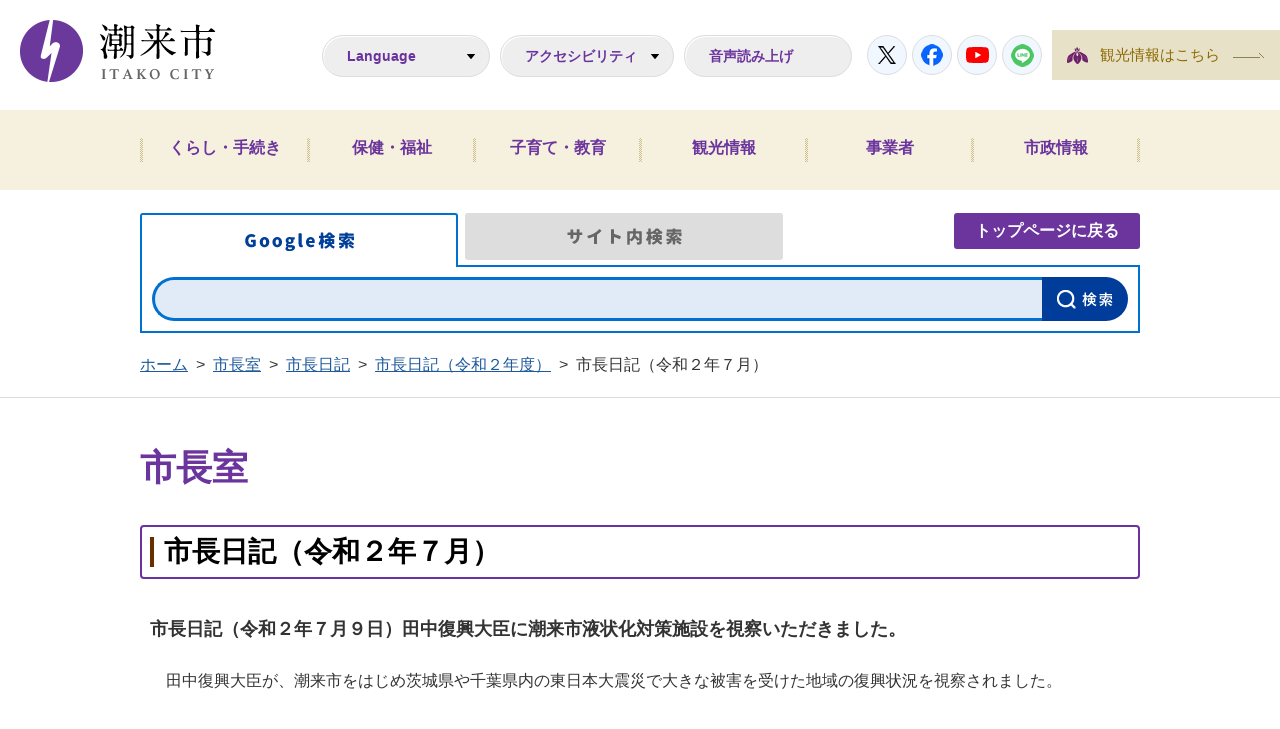

--- FILE ---
content_type: text/html
request_url: https://www.city.itako.lg.jp/page/page005349.html
body_size: 15460
content:
<!DOCTYPE html>
<html lang="ja">
<head>
<!-- Google tag (gtag.js) -->
<script async src="https://www.googletagmanager.com/gtag/js?id=G-MDCQEPDK8Y"></script>
<script>
  window.dataLayer = window.dataLayer || [];
  function gtag(){dataLayer.push(arguments);}
  gtag('js', new Date());

  gtag('config', 'G-MDCQEPDK8Y');
</script>
<meta charset="utf-8">
<meta name="format-detection" content="telephone=no">
<meta name="viewport" content="width=1100" />
<meta name="keywords" content="" />
<title>市長日記（令和２年７月）&nbsp;|&nbsp;潮来市公式ホームページ</title>
<link rel="shortcut icon" href="../favicon.ico" />
<link rel="apple-touch-icon" href="../web_clip_icon.png" />
<link rel="stylesheet" href="../skin/default/css/import.css" type="text/css" media="all" />
<link rel="stylesheet" href="../skin/common/css/print.css" type="text/css" media="print" />
<script src="../skin/common/js/jquery.js"></script>
<script src="../skin/common/js/jquery.jg.js"></script>
<script src="../skin/common/js/functions.js"></script>
<script src="../skin/common/js/plugins.js"></script>
<script src="../skin/common/js/rwdImageMaps.js"></script>
<script src="../skin/common/js/colorbox/colorbox.js"></script>
<script src="../skin/common/js/ready.common.js"></script>
<script src="//cdn1.readspeaker.com/script/9901/ReadSpeaker.js?pids=embhl"></script>
<script src="../count.php?type=1&amp;code=5349&amp;career=0" id="myTypeCode"></script>
</head>
<body>
<div id="container">
	<header id="header">
		<div id="headerInner">
			<h1 id="logoTitle"><a href="../" title="潮来市ホームページへ">潮来市ホームページ</a></h1>
			<span class="hide"><a href="#wrapper">本文へ移動する</a></span>
			<div id="headerContents">
				<div id="foreigners">
					<span id="btnForeigners">Language</span>
					<ul>
						<li><a href="../page/page000008.html">English</a></li>
						<li><a href="../page/page000009.html">简体中文</a></li>
						<li><a href="../page/page000010.html">繁體中文</a></li>
						<li><a href="../page/page000011.html">한국어</a></li>
						<li><a href="../page/page000012.html">Português</a></li>
						<li><a href="../page/page000013.html">Español</a></li>
						<li><a href="../page/page000014.html">ไทย</a></li>
					</ul>
				</div>
				<div id="accessibility"><span id="btnAccessibility">アクセシビリティ</span>
					<div id="tools">
						<div id="toolsInner">
							<dl id="sizeChanger">
								<dt>文字サイズ</dt>
								<dd id="df"><a href="#" title="クリックすると文字サイズを標準に戻せます">あ</a></dd>
								<dd id="zf"><a href="#" title="クリックすると文字サイズを拡大できます">あ</a></dd>
							</dl>
							<dl id="colorChanger">
								<dt>色変更</dt>
								<dd id="bg_default"><a href="#" title="背景を白(標準)にします">白</a></dd>
								<dd id="bg_blue"><a href="../skin/common/css/colorChanger/bg_blue.css" title="背景を青色にします">青</a></dd>
								<dd id="bg_yellow"><a href="../skin/common/css/colorChanger/bg_yellow.css" title="背景を黄色にします">黄</a></dd>
								<dd id="bg_black"><a href="../skin/common/css/colorChanger/bg_black.css" title="背景を黒色にします">黒</a></dd>
							</dl>
						</div>
					<!-- /#tools --></div>
				</div>
				<a id="btnBrowserSupport" href="#rsPlayer">音声読み上げ</a>
				<div id="rsPlayer" class="rs_skip rsbtn rs_preserve">
					<a href="//app-as.readspeaker.com/cgi-bin/rsent?customerid=9901&amp;lang=ja_jp&amp;readid=wrapper&amp;url=https%3A%2F%2Fwww.city.itako.lg.jp%2Fpage%2Fpage005349.html" title="音声で読み上げる" rel="nofollow" class="rsbtn_play" accesskey="L">
						<span class="rsbtn_left rsimg rspart"><span class="rsbtn_text"><span>読み上げる</span></span></span>
						<span class="rsbtn_right rsimg rsplay rspart"></span>
					</a>
				</div>
				<div class="snsList">
					<ul>
						<li class="snsTwitter"><a href="https://twitter.com/itako_city_offi" target="_blank">Twitter</a></li>
						<li class="snsFacebook"><a href="https://www.facebook.com/itaro2016/" target="_blank">Facebook</a></li>
						<li class="snsYoutube"><a href="https://www.youtube.com/channel/UC-JcAKrLM0sy-NpkSC3c8XA" target="_blank">Youtube</a></li>
						<li class="snsLine"><a href="https://line.me/R/ti/p/%40556idegj" target="_blank">LINE</a></li>
					</ul>
				</div>
				<a id="btnTourism" href="../page/dir000003.html">観光情報はこちら</a>
			<!-- /#headerContents --></div>
		</div>
		<div id="gNav">
			<ul>
				<li class="nav01"><a href="#">くらし・手続き</a>
					<div class="gNavBox">
						<div class="gNavBoxInner">
							<div class="gNavBoxContents">
								<h2><a href="../page/dir000002.html">くらし・手続き</a></h2>
								<div class="gNavBoxContentsInner">
								</div>
							</div>
						</div>
					</div>
				</li>
				<li class="nav02"><a href="#">保健・福祉</a>
					<div class="gNavBox">
						<div class="gNavBoxInner">
							<div class="gNavBoxContents">
								<h2><a href="../page/dir008478.html">保健・福祉</a></h2>
								<div class="gNavBoxContentsInner">
								</div>
							</div>
						</div>
					</div>
				</li>
				<li class="nav03"><a href="#">子育て・教育</a>
					<div class="gNavBox">
						<div class="gNavBoxInner">
							<div class="gNavBoxContents">
								<h2><a href="../page/dir005406.html">子育て・教育</a></h2>
								<div class="gNavBoxContentsInner">
								</div>
							</div>
						</div>
					</div>
				</li>
				<li class="nav04"><a href="#">観光情報</a>
					<div class="gNavBox">
						<div class="gNavBoxInner">
							<div class="gNavBoxContents">
								<h2><a href="../page/dir000003.html">観光情報</a></h2>
								<div class="gNavBoxContentsInner">
								</div>
							</div>
						</div>
					</div>
				</li>
				<li class="nav05"><a href="#">事業者</a>
					<div class="gNavBox">
						<div class="gNavBoxInner">
							<div class="gNavBoxContents">
								<h2><a href="../page/dir002201.html">事業者</a></h2>
								<div class="gNavBoxContentsInner">
								</div>
							</div>
						</div>
					</div>
				</li>
				<li class="nav06"><a href="#">市政情報</a>
					<div class="gNavBox">
						<div class="gNavBoxInner">
							<div class="gNavBoxContents">
								<h2><a href="../page/dir008479.html">市政情報</a></h2>
								<div class="gNavBoxContentsInner">
								</div>
							</div>
						</div>
					</div>
				</li>
			</ul>
		</div>
		<div id="searchBox">
			<ul class="tab">
				<li class="nav01"><a href="#searchContents01">Google検索</a></li>
				<li class="nav02"><a href="#searchContents02">サイト内検索</a></li>
			</ul>
			<div id="searchContents01" class="area">
				<div id="googleBox">
					<form id="cse-search-box" action="https://www.google.co.jp/search" method="get">
						<input name="cx" type="hidden" value="" />
						<input name="ie" type="hidden" value="UTF-8" />
						<input id="google_field" title="例：住民票" name="q" size="31" type="text" />
						<input id="btn_google_search" name="sa" type="submit" value=" " />
						<input name="ie" type="hidden" value="UTF-8" />
						<input name="oe" type="hidden" value="UTF-8" />
						<input name="hl" type="hidden" value="ja" />
						<input name="domains" type="hidden" value="www.city.itako.lg.jp" />
						<input name="sitesearch" type="hidden" value="www.city.itako.lg.jp" />
					</form>
				</div>
			<!-- /#searchContents --></div>
			<div id="searchContents02" class="area">
				<div id="search" title="キーワード入力によるサイト内検索">
					<form action="../search.php" method="post">
						<label for="field_search" class="hide">お探しの情報は何でしょうか？</label>
						<input id="field_search" type="text" name="keyword" title="例：住民票" />
						<input id="btn_search" type="submit" value="検索" title="ボタンを押すと検索を開始します" />
					</form>
				<!-- /#search --></div>
			</div>
			<a id="btnHome" href="../">トップページに戻る</a>
		<!-- /#searchBox --></div>
	<!-- /#header --></header>
	<div id="wrapper">
<div id="topicpath">
			<ol>
				<li><a href="../">ホーム</a>&gt;</li>
				<li><a href="dir000068.html">市長室</a>&gt;</li>
<li><a href="dir004899.html">市長日記</a>&gt;</li>
<li><a href="dir007309.html">市長日記（令和２年度）</a>&gt;</li>
<li>市長日記（令和２年７月）</li>
			</ol>
		<!-- /#topicpath --></div>
<h2 id="categoryTitle"><span class="innerTitle">市長室</span></h2>
<div id="main">
			<div id="mainContents">
<h1 id="pageTitle"><span class="innerTitle">市長日記（令和２年７月）</span></h1>
<div id="contents">
					
<p><span style="font-size: 114%;"><strong>市長日記（令和２年７月９日）田中復興大臣に潮来市液状化対策施設を視察いただきました。</strong></span></p>
<p>　田中復興大臣が、潮来市をはじめ茨城県や千葉県内の東日本大震災で大きな被害を受けた地域の復興状況を視察されました。</p>
<p>　潮来市では、十番排水ポンプ場を視察され、視察を終えた田中復興大臣は、「経験を生かし、事前防災対策につないでいくことが求められる」と話されました。</p>
<p><img src="https://www.city.itako.lg.jp/data/img/1598937891_1.jpg?1598937958431" alt="20200709-1" />&nbsp;<img src="https://www.city.itako.lg.jp/data/img/1598937908_1.jpg?1598937960010" alt="20200709-2" />&nbsp;<img src="https://www.city.itako.lg.jp/data/img/1598937945_1.jpg?1598937961253" alt="20200709-3" /></p>
<p>&nbsp;</p>
<p><span style="font-size: 114%;"><strong>市長日記（令和２年７月１１日）潮来市指定管工事組合・潮来市土地改良区により除草作業を行いました。</strong></span></p>
<p>　潮来市指定管工事組合・潮来市土地改良区のご協力と市職員により、鰐川堤防（１号堤）の除草作業やごみ拾いなど環境美化<br />支援活動をしていただき、環境整備が図られました。</p>
<p>　また同日、水郷潮来あやめ園で、潮来市議会議員・潮来市職員により、除草作業を行いました。</p>
<p>　暑い中、ありがとうございました。</p>
<p><img src="https://www.city.itako.lg.jp/data/img/1598938014_1.jpg?1598938064649" alt="20200711-1" width="400" height="200" />&nbsp;<img src="https://www.city.itako.lg.jp/data/img/1598938033_1.jpg?1598938079204" alt="20200711-2" width="267" height="200" /></p>
<p>&nbsp;</p>
<p><span style="font-size: 114%;"><strong>市長日記（令和２年７月１６日）おかえりなさい、橋 幸夫さん</strong></span></p>
<p>　水郷いたこ大使の橋 幸夫さんが、ご自身のYouTubeチャンネル「橋幸夫ちゃん！ネル」の撮影のため、水郷潮来あやめ園などを訪れました。</p>
<p>　撮影にあたり、潮来市役所に来庁され懇談いたしました。</p>
<p><img src="https://www.city.itako.lg.jp/data/img/1598938147_1.jpg?1598938203379" alt="20200716-1" />&nbsp;<img src="https://www.city.itako.lg.jp/data/img/1598938167_1.jpg?1598938204708" alt="20200716-2" />&nbsp;<img src="https://www.city.itako.lg.jp/data/img/1598938187_1.jpg?1598938207048" alt="20200716-3" /></p>
<p>&nbsp;</p>
				</div>
<div class="reference">
					<h2>問い合わせ先</h2>
					<div class="inner">
						<h3>このページに関するお問い合わせは<a href="https://www.city.itako.lg.jp/section.php?code=50">秘書課 情報戦略室</a>です。</h3>
<p>〒311-2493　<a href="../../map.php?code=2" target="_blank">茨城県潮来市辻626</a></p>
<p>電話番号：0299-63-1111（代）　ファクス番号：0299-80-1100（代）</p>
<a class="btn_more" href="https://www.city.itako.lg.jp/inq.php?mode=detail&amp;code=50&amp;code2=67&amp;ssl=1">メールでのお問い合わせはこちら</a>

					<!-- /.inner --></div>
				<!-- /.reference --></div>
<!-- /#mainContents --></div>
<div id="pageInfo">
				<ul>
					<li id="counter" title="このページのアクセス数"><span></span></li>
					<li id="update" title="最終更新日"><span>2020年7月16日</span></li>
					<li id="print" title="このページを印刷する"><a href="#">印刷する</a></li>
				</ul>
			<!-- /#pageInfo --></div>
<aside id="lNav">
				<ul>
<li><a href="page005698.html">市長日記(令和３年３月)</a></li>
<li><a href="page005655.html">市長日記（令和３年２月）</a></li>
<li><a href="page005654.html">市長日記（令和３年１月）</a></li>
<li><a href="page005653.html">市長日記（令和２年１２月）</a></li>
<li><a href="page005520.html">市長日記（令和２年１１月）</a></li>
<li><a href="page005517.html">市長日記（令和２年１０月）</a></li>
<li><a href="page005516.html">市長日記（令和２年９月）</a></li>
<li><a href="page005350.html">市長日記（令和２年８月）</a></li>
<li><a class="active" href="page005349.html">市長日記（令和２年７月）</a></li>
<li><a href="page005348.html">市長日記（令和２年６月）</a></li>
<li><a href="page005347.html">市長日記（令和２年５月）</a></li>
<li><a href="page005344.html">市長日記（令和２年４月）</a></li>
</ul>

			<!-- /#lNav --></aside>
<!-- /#main --></div>
	<!-- /#wrapper --></div>
<!-- /#container --></div>
<footer id="footer">
	<div id="footerInner">
		<div id="footerContents">
			<a id="footerLogo" href="../">潮来市</a>
			<div class="snsList">
				<ul>
					<li class="snsTwitter"><a href="https://twitter.com/itako_city_offi" target="_blank">Twitter</a></li>
					<li class="snsFacebook"><a href="https://www.facebook.com/itaro2016/" target="_blank">Facebook</a></li>
					<li class="snsYoutube"><a href="https://www.youtube.com/channel/UC-JcAKrLM0sy-NpkSC3c8XA" target="_blank">Youtube</a></li>
					<li class="snsLine"><a href="https://line.me/R/ti/p/%40556idegj" target="_blank">LINE</a></li>
				</ul>
			</div>
			<dl id="footerContact">
				<dt>〒311-2493 茨城県潮来市辻626</dt>
				<dd id="footerTel">【電話番号】<span class="box">0299-63-1111</span></dd>
				<dd id="footerFax">【ファクス番号】<span class="box">0299-80-1100</span></dd>
				<dd id="footerHour">【開庁時間】<span class="box">平日の午前8時30分から午後5時15分まで<br>※休日業務は<a href="../page/page004298.html">こちら</a></span></dd>
			</dl>
		</div>
		<div id="footerNav">
			<ul>
				<li><a href="../page/page003582.html">リンク集</a></li>
				<li><a href="../page/dir000048.html">ご意見・ご質問</a></li>
				<li><a href="../page/dir000046.html">サイトの使い方</a></li>
				<li><a href="../page/dir000044.html">個人情報保護方針</a></li>
				<li><a href="../sitemap.php">サイトマップ</a></li>
				<li><a href="../inq.php">お問い合わせ</a></li>
			</ul>
		</div>
	</div>
	<div id="pageTop"><a href="#container">PageTop</a></div>
	<p id="copyright">&copy; ITAKO CITY.</p>
</footer>
<div id="viewPC2SP"><a href="https://www.city.itako.lg.jp/ua.php?type=1&amp;code=5349&amp;now_type=1">スマートフォン用ページで見る</a></div>
</body>
</html>


--- FILE ---
content_type: text/javascript;charset=UTF-8
request_url: https://www.city.itako.lg.jp/json_data/jsonp_counter_flag.php?callback=jQuery18305953379665405798_1769527994754
body_size: -35
content:
jQuery18305953379665405798_1769527994754({"flag":"1"});

--- FILE ---
content_type: text/javascript;charset=UTF-8
request_url: https://www.city.itako.lg.jp/json_data/jsonp_counter.php?callback=jQuery18305953379665405798_1769527994754
body_size: -41
content:
jQuery18305953379665405798_1769527994754({"count":"549"});